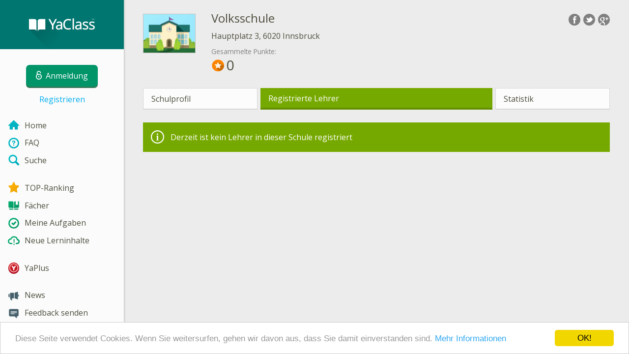

--- FILE ---
content_type: text/html; charset=utf-8
request_url: https://www.yaclass.at/SchoolProfile/1e084601-8f6d-4596-8dd6-9e082a1b33ee/Teachers
body_size: 5323
content:



<!DOCTYPE html>
<html lang="de" class="cat-anon">
<head prefix="og: http://ogp.me/ns#">
    <meta charset="utf-8" />
    <meta http-equiv="X-UA-Compatible" content="IE=edge" />
        <meta name="viewport" content="width=device-width, initial-scale=1.0">
    <title>Volksschule - Registrierte Lehrer</title>
    <link href="//fonts.googleapis.com/css?family=Open+Sans:400italic,400,600|Roboto+Condensed:300,400&amp;subset=latin,latin-ext" rel="stylesheet" type="text/css" media="screen and (min-width: 801px)" />
<link href="//fonts.googleapis.com/css?family=Roboto+Condensed:400,300,300italic,400italic,700,700italic&amp;subset=latin,latin-ext" rel="stylesheet" type="text/css" media="screen and (max-width: 800px)" />


    <link href="https://cdnjs.cloudflare.com/ajax/libs/twitter-bootstrap/3.4.1/css/bootstrap.min.css" rel="stylesheet"/>

    <link href="//cdn.yaclass.at/bundles/Content/layout?v=RaMKeQEtfsjiD-F38T_BSQzABkEbYRj-5g_MGPZTZJ41&av=6" rel="stylesheet"/>

    
    
    <script>window.Yk=window.Yk||{};Yk.__load=[];window.$=function(n){Yk.__load.push(n)}</script>
    <link href="/favicon.ico" rel="shortcut icon" />
    
<link rel="apple-touch-icon" sizes="180x180" href="//cdn.yaclass.at/6/Content/Img/favicon/YaKlassDE/apple-touch-icon.png">
<link rel="icon" type="image/png" href="//cdn.yaclass.at/6/Content/Img/favicon/YaKlassDE/favicon-32x32.png" sizes="32x32">
<link rel="icon" type="image/png" href="//cdn.yaclass.at/6/Content/Img/favicon/YaKlassDE/favicon-16x16.png" sizes="16x16">
<link rel="manifest" href="/Content/Img/favicon/YaKlassDE/manifest.json">
<link rel="mask-icon" href="//cdn.yaclass.at/6/Content/Img/favicon/YaKlassDE/safari-pinned-tab.svg" color="#5bbad5">
<meta name="msapplication-config" content="/Content/Img/favicon/YaKlassDE/browserconfig.xml" />
<meta name="theme-color" content="#3c5157">
    <!--[if lte IE 9]>
        <link href="//cdn.yaclass.at/bundles/Content/layout-ie9?v=4rIdR8i7dPXrJquxGXXV5Ij-mYl57W1vt6l77KC5-_81&av=6" rel="stylesheet"/>

        <script src="https://cdnjs.cloudflare.com/ajax/libs/html5shiv/3.6.2/html5shiv.js" crossorigin="anonymous"></script>

    <![endif]-->
    
    <link href="//cdn.yaclass.at/bundles/Content/schoolPublicProfile?v=lfIQrS2SOtnXxwKkOhfPsCoEJhndo0DIkkvGjZFnRdI1&av=6" rel="stylesheet"/>

    

    
    
    <meta name="description" content="LehrerInnen der Schule auf YaClass - Volksschule" />


    
    
<script>window.dataLayer=window.dataLayer||[];dataLayer.push({UserRole:"",UserClass:"",UserIsVIP:""})</script>
    

    <script>window.dataLayer=window.dataLayer||[];window.dataLayer.push({userIsAuthenticated:!1}),function(n,t,i,r,u){n[r]=n[r]||[];n[r].push({"gtm.start":(new Date).getTime(),event:"gtm.js"});var e=t.getElementsByTagName(i)[0],f=t.createElement(i),o=r!="dataLayer"?"&l="+r:"";f.async=!0;f.src="https://www.googletagmanager.com/gtm.js?id="+u+o;e.parentNode.insertBefore(f,e)}(window,document,"script","dataLayer","GTM-PBG2HC")</script>

    <link rel="search" type="application/opensearchdescription+xml" title="YaClass" href="/opensearch.xml" />
    <meta property="og:image" content="//uploads.cdn.yaclass.at/upload/DEglobal/scool_small.png">
    <style>.sideBarLogoBg{background-color:#008b83!important}.sideBarButtonBg{background-color:#2eadab!important}</style></head>
<body itemscope itemtype="http://schema.org/WebPage" itemref="logoimg">
        <noscript><iframe src="https://www.googletagmanager.com/ns.html?id=GTM-PBG2HC" height="0" width="0" style="display:none;visibility:hidden"></iframe></noscript>

    <div class="clmwrap">
        <div class="mobile-menu-header sideBarLogoBg">
            <div class="mobile-menu-header-wrap">
                    <a class="nauth-link menu-login-link" href="/Account/Login" title="Anmeldung">
                        <span class="login-link-text">Anmeldung</span>
                        <span class="login-link-icon sideBarButtonBg"><i class="svg-sprite-site-menu icon-lock"></i></span>
                    </a>
                <button class="menu-btn close-menu" title="Men&#252;">
                    <i class="svg-sprite-site-menu icon-burger-open"></i>
                </button>
            </div>
        </div>
        <div class="sidebar" itemscope itemtype="http://schema.org/WPSideBar">
            <div class="wrap">
                <div class="menu-content">
                    <div class="menu-content-wrap">
                        <div class="menu-header sideBarLogoBg">
                            <div class="logo showdesktop">
                                <a href="/" itemscope>
                                    <img id="logoimg" class="showdesktop" src="//uploads.cdn.yaclass.at/upload/icons_menu/new/YaClass_logo_d.svg" itemprop="image" alt="YaClass das Logo" />
                                </a>
                            </div>
                                <div class="loginblock showdesktop" itemscope itemtype="http://schema.org/WebPageElement">
                                    <button class="btn login big-login-button menu-login-link" id="loginSideBtn" title="Anmeldung" data-login-url="/Account/Login">
                                        <i class="svg-sprite-site-menu icon-lock"></i><span>Anmeldung</span>
                                    </button>
                                    <a class="nauth-link menu-register-link" href="/Account/Register">Registrieren</a>
                                </div>
                        </div>

                        <div class="menu-block">

    <nav class="menu clearfix" itemscope itemtype="http://schema.org/SiteNavigationElement">
        <div class="menu-list clearfix">

    <div class="link-item tablet-left-col">
            <a href="/">
<img Height="24" alt="Home" src="//uploads.cdn.yaclass.at/upload/icons_menu/new/index.svg" width="24" />                <span>
                    Home
                </span>
            </a>
    </div>
    <div class="link-item tablet-left-col">
            <a href="/info/faq">
<img Height="24" alt="FAQ" src="//uploads.cdn.yaclass.at/upload/icons_menu/new/help.svg" width="24" />                <span>
                    FAQ
                </span>
            </a>
    </div>
    <div class="link-item tablet-left-col separator">
            <a href="/search">
<img Height="24" alt="Suche" src="//uploads.cdn.yaclass.at/upload/icons_menu/new/search.svg" width="24" />                <span>
                    Suche
                </span>
            </a>
    </div>
    <div class="link-item tablet-left-col">
            <a href="/Top">
<img Height="24" alt="TOP-Ranking" src="//uploads.cdn.yaclass.at/upload/icons_menu/new/top.svg" width="24" />                <span>
                    TOP-Ranking
                </span>
            </a>
    </div>
    <div class="link-item tablet-left-col">
            <a href="/p">
<img Height="24" alt="Fächer" src="//uploads.cdn.yaclass.at/upload/icons_menu/new/subjects.svg" width="24" />                <span>
                    F&#228;cher
                </span>
            </a>
    </div>
    <div class="link-item">
            <a href="/testwork">
<img Height="24" alt="Meine Aufgaben" src="//uploads.cdn.yaclass.at/upload/icons_menu/new/test_works.svg" width="24" />                <span>
                    Meine Aufgaben
                </span>
            </a>
    </div>
    <div class="link-item separator">
            <a href="/p-updates">
<img Height="24" alt="Neue Lerninhalte" src="//uploads.cdn.yaclass.at/upload/icons_menu/new/updates.svg" width="24" />                <span>
                    Neue Lerninhalte
                </span>
            </a>
    </div>
    <div class="link-item separator">
            <a href="/yaplus">
<img Height="24" alt="YaPlus" src="//uploads.cdn.yaclass.at/upload/icons_menu/new/Y_pluss_r.svg" width="24" />                <span>
                    YaPlus
                </span>
            </a>
    </div>
    <div class="link-item">
            <a href="/news">
<img Height="24" alt="News" src="//uploads.cdn.yaclass.at/upload/icons_menu/new/news.svg" width="24" />                <span>
                    News
                </span>
            </a>
    </div>
    <div class="link-item">
            <a href="javascript:" class="feebacklink" data-lang="">
<img Height="24" alt="Feedback schicken" src="//uploads.cdn.yaclass.at/upload/icons_menu/new/review.svg" width="24" />                <span>Feedback senden</span>
            </a>
    </div>
            
                <div class="more-section">
                    <div class="link-item more-expander tablet-left-col">
                        <a href="javascript:" id="menu-more-link">
                            <i class="svg-sprite-site-menu icon-expand"></i>
                            <span>Mehr</span>
                        </a>
                    </div>
    <div class="link-item tablet-left-col">
            <a href="/info/uber-uns" class="noicon">
                <span>
                    &#220;ber uns
                </span>
            </a>
    </div>
    <div class="link-item tablet-left-col">
            <a href="/info/kontakt" class="noicon">
                <span>
                    Impressum
                </span>
            </a>
    </div>
    <div class="link-item tablet-left-col">
            <a href="/info/schuler" class="noicon">
                <span>
                    F&#252;r Sch&#252;ler
                </span>
            </a>
    </div>
    <div class="link-item">
            <a href="/info/eltern" class="noicon">
                <span>
                    F&#252;r Eltern
                </span>
            </a>
    </div>
    <div class="link-item">
            <a href="/info/lehrer" class="noicon">
                <span>
                    F&#252;r Lehrer
                </span>
            </a>
    </div>
    <div class="link-item">
            <a href="/info/rules" class="noicon">
                <span>
                    AGB
                </span>
            </a>
    </div>
                </div>
        </div>
    </nav>

                        </div>
                    </div>
                </div>
            </div>
        </div>
        <div class="main-content" >
            <div class="flex">
                <div class="mobile-top-bar showmobile sideBarLogoBg" itemscope itemtype="http://schema.org/WebPageElement">
                    <div class="mobile-top-bar-wrap">
                        <div class="logo">
                            <a href="/" itemscope>
                                <img src="//uploads.cdn.yaclass.at/upload/icons_menu/new/YaClass_logo_m.svg" alt="YaClass das Logo" />
                            </a>
                        </div>
                            <a class="nauth-link menu-login-link" href="/Account/Login" title="Anmeldung">
                                <span class="login-link-icon sideBarButtonBg"><i class="svg-sprite-site-menu icon-lock"></i></span>
                            </a>
                        <button class="menu-btn" title="Men&#252;">
                            <i class="svg-sprite-site-menu icon-burger"></i>
                        </button>
                    </div>
                </div>
                <div class="sc-wrap">
                    
                </div>
                
                <div class="flex-item">
                    <div class="tframe">
                        <div class="container-fluid wrap">
                            <div class="sc-wrap">
                                
                            </div>
                            
<meta itemprop="mainEntity" itemscope itemref="schooltopdiv" itemtype="http://schema.org/School" />
<div itemscope itemtype="http://schema.org/School" id="schooltopdiv">
    

<header class="page-header h-share school-profile-header w-logo with-control-grp">
        <div class="pull-right">
            <div class="share42init" data-description="Volksschule - Registrierte Lehrer"></div>
        </div>
    <div class="icon-tbl">
        <div class="logo-td">
            <div class="logo">
                <a itemprop="url" href="/SchoolProfile/1e084601-8f6d-4596-8dd6-9e082a1b33ee">
                    <img itemprop="logo" src="//uploads.cdn.yaclass.at/upload/DEglobal/scool_small.png" alt="Volksschule" width="107" height="80" />
                </a>
            </div>
        </div>
        <div class="caption-td">
            <h1 id="itemtitle" itemprop="name" class="name">Volksschule</h1>
            <address itemprop="address">Hauptplatz 3, 6020 Innsbruck</address>
            <div class="points-caption">Gesammelte Punkte:</div>
            <div>
                <span class="earned-points">
                    <img class="points-icon r-marg" src="//cdn.yaclass.at/6/Content/assets/points/icons/top-point.svg" />0
                </span>
            </div>
        </div>
    </div>
</header>
<ul class="list-unstyled submenu clearfix" itemscope itemtype="http://schema.org/SiteNavigationElement">
            <li>
                <a href="/SchoolProfile/1e084601-8f6d-4596-8dd6-9e082a1b33ee">Schulprofil</a>
            </li>
            <li class="current item-size-2">
                <h2>Registrierte Lehrer</h2>
            </li>
            <li>
                <a href="/SchoolProfile/1e084601-8f6d-4596-8dd6-9e082a1b33ee/Statistics">Statistik</a>
            </li>
</ul>

    <div class="important-msg">Derzeit ist kein Lehrer in dieser Schule registriert </div>

</div>


                            <div class="sc-wrap">
                                
                            </div>
                        </div>
                    </div>
                </div>
                

<div class="footer" itemscope itemtype="http://schema.org/WPFooter">
    <div class="copyright">
        <div class="tframeblock-footer">
                    <span class="cpr">Copyright &copy; 2026 YaClass</span>
                            <span class="cpr-link-wrap">
                                    <a href="/info/kontakt" class="cpr-link">Impressum</a>
                            </span>
                            <span class="cpr-link-wrap">
                                    <a href="/info/rules" class="cpr-link">AGB</a>
                            </span>

        </div>
    </div>
</div>



            </div>
        </div>
    </div>

        <div id="loginDialog" class="signindialog hideme dialog">
            <div id="loginDialogPlaceHolder" class="ajax-loading"></div>
        </div>
        <div class="signindialog-overlay hideme"></div>
        <script src="https://cdnjs.cloudflare.com/ajax/libs/jquery/2.2.4/jquery.min.js" crossorigin="anonymous"></script>

<script>window.cookieconsent_options={message:"Diese Seite verwendet Cookies. Wenn Sie weitersurfen, gehen wir davon aus, dass Sie damit einverstanden sind. ",dismiss:"OK!",learnMore:"Mehr Informationen",link:"/info/rules#CookiesInfo",theme:"light-bottom"}</script>
<script src="https://cdnjs.cloudflare.com/ajax/libs/cookieconsent2/1.0.10/cookieconsent.min.js" crossorigin="anonymous" async></script>    <script src="//cdn.yaclass.at/bundles/Scripts/layout/de?v=OovI283gv2rr0L-RqiWp8w-jmRvK9C6sQalUqWQBPho1&av=6" crossorigin="anonymous"></script>

    
    
    
        
    

    
    <script src="//cdn.yaclass.at/bundles/Scripts/schoolProfile?v=9FxaZGDbFHewDlHfpR_8GxHHK41EzQf39xVsBf3wCQ81&av=6" crossorigin="anonymous"></script>

    

    <script>$.each(Yk.__load,function(n,t){$(t)})</script>


    <script>var appInsights=window.appInsights||function(n){function t(n){i[n]=function(){var t=arguments;i.queue.push(function(){i[n].apply(i,t)})}}var i={config:n},u=document,e=window,r,f;setTimeout(function(){var t=u.createElement("script");t.src=n.url||"https://az416426.vo.msecnd.net/scripts/a/ai.0.js";u.getElementsByTagName("script")[0].parentNode.appendChild(t)});try{i.cookie=u.cookie}catch(n){}for(i.queue=[],r=["Event","Exception","Metric","PageView","Trace","Dependency"];r.length;)t("track"+r.pop());return(t("setAuthenticatedUserContext"),t("clearAuthenticatedUserContext"),t("startTrackEvent"),t("stopTrackEvent"),t("startTrackPage"),t("stopTrackPage"),t("flush"),n.disableExceptionTracking)||(r="onerror",t("_"+r),f=e[r],e[r]=function(n,t,u,e,o){var s=f&&f(n,t,u,e,o);return!0!==s&&i["_"+r](n,t,u,e,o),s}),i}({instrumentationKey:"2d8e49dc-d9e8-45d2-8dfa-4af07616ce57"});window.appInsights=appInsights;appInsights.queue&&0===appInsights.queue.length&&appInsights.trackPageView();$(function(){Yk.login.ajaxLoginLoadUrl="/ajax/WebParts/LoginAjax"})</script>
</body>
</html>
